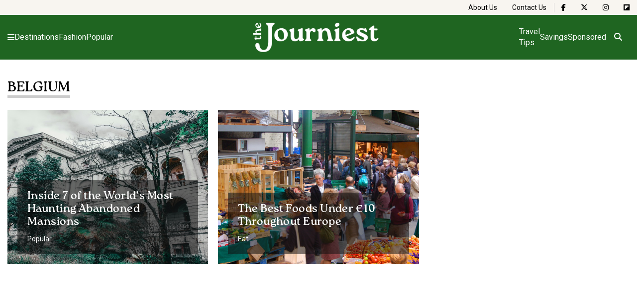

--- FILE ---
content_type: text/html; charset=UTF-8
request_url: https://www.journiest.com/tag/belgium
body_size: 10075
content:


<!doctype html>
<html lang="en-US">

<head>
    <meta charset="UTF-8">
    <meta name="viewport" content="width=device-width, initial-scale=1">

    <script
				type="text/javascript"
				src="https://app.termly.io/resource-blocker/a3895ce9-14d1-449e-ae8c-9cbfe3d90cb6">
			</script><meta name='robots' content='index, follow, max-image-preview:large, max-snippet:-1, max-video-preview:-1' />

	<!-- This site is optimized with the Yoast SEO plugin v23.1 - https://yoast.com/wordpress/plugins/seo/ -->
	<title>belgium Archives - journiest</title>
	<link rel="canonical" href="https://www.journiest.com/tag/belgium" />
	<meta property="og:locale" content="en_US" />
	<meta property="og:type" content="article" />
	<meta property="og:title" content="belgium Archives - journiest" />
	<meta property="og:url" content="https://www.journiest.com/tag/belgium" />
	<meta property="og:site_name" content="journiest" />
	<meta name="twitter:card" content="summary_large_image" />
	<script type="application/ld+json" class="yoast-schema-graph">{"@context":"https://schema.org","@graph":[{"@type":"CollectionPage","@id":"https://www.journiest.com/tag/belgium","url":"https://www.journiest.com/tag/belgium","name":"belgium Archives - journiest","isPartOf":{"@id":"https://www.journiest.com/#website"},"primaryImageOfPage":{"@id":"https://www.journiest.com/tag/belgium#primaryimage"},"image":{"@id":"https://www.journiest.com/tag/belgium#primaryimage"},"thumbnailUrl":"https://www.journiest.com/wp-content/uploads/2023/12/Haunting-Abandoned-1.jpg","breadcrumb":{"@id":"https://www.journiest.com/tag/belgium#breadcrumb"},"inLanguage":"en-US"},{"@type":"ImageObject","inLanguage":"en-US","@id":"https://www.journiest.com/tag/belgium#primaryimage","url":"https://www.journiest.com/wp-content/uploads/2023/12/Haunting-Abandoned-1.jpg","contentUrl":"https://www.journiest.com/wp-content/uploads/2023/12/Haunting-Abandoned-1.jpg","width":1265,"height":550,"caption":"Haunting Abandoned"},{"@type":"BreadcrumbList","@id":"https://www.journiest.com/tag/belgium#breadcrumb","itemListElement":[{"@type":"ListItem","position":1,"name":"Home","item":"https://www.journiest.com/"},{"@type":"ListItem","position":2,"name":"belgium"}]},{"@type":"WebSite","@id":"https://www.journiest.com/#website","url":"https://www.journiest.com/","name":"journiest","description":"","potentialAction":[{"@type":"SearchAction","target":{"@type":"EntryPoint","urlTemplate":"https://www.journiest.com/?s={search_term_string}"},"query-input":"required name=search_term_string"}],"inLanguage":"en-US"}]}</script>
	<!-- / Yoast SEO plugin. -->


<link rel='dns-prefetch' href='//www.journiest.com' />
<link rel='dns-prefetch' href='//kit.fontawesome.com' />
<link rel='dns-prefetch' href='//www.tiktok.com' />
<link rel='dns-prefetch' href='//www.instagram.com' />
<link rel='dns-prefetch' href='//www.googletagmanager.com' />
<link rel='dns-prefetch' href='//stats.wp.com' />
<link rel='dns-prefetch' href='//use.fontawesome.com' />
<link rel="alternate" type="application/rss+xml" title="journiest &raquo; Feed" href="https://www.journiest.com/feed" />
<link rel="alternate" type="application/rss+xml" title="journiest &raquo; Comments Feed" href="https://www.journiest.com/comments/feed" />
<link rel="alternate" type="application/rss+xml" title="journiest &raquo; belgium Tag Feed" href="https://www.journiest.com/tag/belgium/feed" />
<style id='wp-img-auto-sizes-contain-inline-css'>
img:is([sizes=auto i],[sizes^="auto," i]){contain-intrinsic-size:3000px 1500px}
/*# sourceURL=wp-img-auto-sizes-contain-inline-css */
</style>
<style id='wp-emoji-styles-inline-css'>

	img.wp-smiley, img.emoji {
		display: inline !important;
		border: none !important;
		box-shadow: none !important;
		height: 1em !important;
		width: 1em !important;
		margin: 0 0.07em !important;
		vertical-align: -0.1em !important;
		background: none !important;
		padding: 0 !important;
	}
/*# sourceURL=wp-emoji-styles-inline-css */
</style>
<link rel='stylesheet' id='wp-block-library-css' href='https://www.journiest.com/wp-includes/css/dist/block-library/style.min.css?ver=6.9' media='all' />
<style id='global-styles-inline-css'>
:root{--wp--preset--aspect-ratio--square: 1;--wp--preset--aspect-ratio--4-3: 4/3;--wp--preset--aspect-ratio--3-4: 3/4;--wp--preset--aspect-ratio--3-2: 3/2;--wp--preset--aspect-ratio--2-3: 2/3;--wp--preset--aspect-ratio--16-9: 16/9;--wp--preset--aspect-ratio--9-16: 9/16;--wp--preset--color--black: #000000;--wp--preset--color--cyan-bluish-gray: #abb8c3;--wp--preset--color--white: #ffffff;--wp--preset--color--pale-pink: #f78da7;--wp--preset--color--vivid-red: #cf2e2e;--wp--preset--color--luminous-vivid-orange: #ff6900;--wp--preset--color--luminous-vivid-amber: #fcb900;--wp--preset--color--light-green-cyan: #7bdcb5;--wp--preset--color--vivid-green-cyan: #00d084;--wp--preset--color--pale-cyan-blue: #8ed1fc;--wp--preset--color--vivid-cyan-blue: #0693e3;--wp--preset--color--vivid-purple: #9b51e0;--wp--preset--gradient--vivid-cyan-blue-to-vivid-purple: linear-gradient(135deg,rgb(6,147,227) 0%,rgb(155,81,224) 100%);--wp--preset--gradient--light-green-cyan-to-vivid-green-cyan: linear-gradient(135deg,rgb(122,220,180) 0%,rgb(0,208,130) 100%);--wp--preset--gradient--luminous-vivid-amber-to-luminous-vivid-orange: linear-gradient(135deg,rgb(252,185,0) 0%,rgb(255,105,0) 100%);--wp--preset--gradient--luminous-vivid-orange-to-vivid-red: linear-gradient(135deg,rgb(255,105,0) 0%,rgb(207,46,46) 100%);--wp--preset--gradient--very-light-gray-to-cyan-bluish-gray: linear-gradient(135deg,rgb(238,238,238) 0%,rgb(169,184,195) 100%);--wp--preset--gradient--cool-to-warm-spectrum: linear-gradient(135deg,rgb(74,234,220) 0%,rgb(151,120,209) 20%,rgb(207,42,186) 40%,rgb(238,44,130) 60%,rgb(251,105,98) 80%,rgb(254,248,76) 100%);--wp--preset--gradient--blush-light-purple: linear-gradient(135deg,rgb(255,206,236) 0%,rgb(152,150,240) 100%);--wp--preset--gradient--blush-bordeaux: linear-gradient(135deg,rgb(254,205,165) 0%,rgb(254,45,45) 50%,rgb(107,0,62) 100%);--wp--preset--gradient--luminous-dusk: linear-gradient(135deg,rgb(255,203,112) 0%,rgb(199,81,192) 50%,rgb(65,88,208) 100%);--wp--preset--gradient--pale-ocean: linear-gradient(135deg,rgb(255,245,203) 0%,rgb(182,227,212) 50%,rgb(51,167,181) 100%);--wp--preset--gradient--electric-grass: linear-gradient(135deg,rgb(202,248,128) 0%,rgb(113,206,126) 100%);--wp--preset--gradient--midnight: linear-gradient(135deg,rgb(2,3,129) 0%,rgb(40,116,252) 100%);--wp--preset--font-size--small: 13px;--wp--preset--font-size--medium: 20px;--wp--preset--font-size--large: 36px;--wp--preset--font-size--x-large: 42px;--wp--preset--spacing--20: 0.44rem;--wp--preset--spacing--30: 0.67rem;--wp--preset--spacing--40: 1rem;--wp--preset--spacing--50: 1.5rem;--wp--preset--spacing--60: 2.25rem;--wp--preset--spacing--70: 3.38rem;--wp--preset--spacing--80: 5.06rem;--wp--preset--shadow--natural: 6px 6px 9px rgba(0, 0, 0, 0.2);--wp--preset--shadow--deep: 12px 12px 50px rgba(0, 0, 0, 0.4);--wp--preset--shadow--sharp: 6px 6px 0px rgba(0, 0, 0, 0.2);--wp--preset--shadow--outlined: 6px 6px 0px -3px rgb(255, 255, 255), 6px 6px rgb(0, 0, 0);--wp--preset--shadow--crisp: 6px 6px 0px rgb(0, 0, 0);}:where(.is-layout-flex){gap: 0.5em;}:where(.is-layout-grid){gap: 0.5em;}body .is-layout-flex{display: flex;}.is-layout-flex{flex-wrap: wrap;align-items: center;}.is-layout-flex > :is(*, div){margin: 0;}body .is-layout-grid{display: grid;}.is-layout-grid > :is(*, div){margin: 0;}:where(.wp-block-columns.is-layout-flex){gap: 2em;}:where(.wp-block-columns.is-layout-grid){gap: 2em;}:where(.wp-block-post-template.is-layout-flex){gap: 1.25em;}:where(.wp-block-post-template.is-layout-grid){gap: 1.25em;}.has-black-color{color: var(--wp--preset--color--black) !important;}.has-cyan-bluish-gray-color{color: var(--wp--preset--color--cyan-bluish-gray) !important;}.has-white-color{color: var(--wp--preset--color--white) !important;}.has-pale-pink-color{color: var(--wp--preset--color--pale-pink) !important;}.has-vivid-red-color{color: var(--wp--preset--color--vivid-red) !important;}.has-luminous-vivid-orange-color{color: var(--wp--preset--color--luminous-vivid-orange) !important;}.has-luminous-vivid-amber-color{color: var(--wp--preset--color--luminous-vivid-amber) !important;}.has-light-green-cyan-color{color: var(--wp--preset--color--light-green-cyan) !important;}.has-vivid-green-cyan-color{color: var(--wp--preset--color--vivid-green-cyan) !important;}.has-pale-cyan-blue-color{color: var(--wp--preset--color--pale-cyan-blue) !important;}.has-vivid-cyan-blue-color{color: var(--wp--preset--color--vivid-cyan-blue) !important;}.has-vivid-purple-color{color: var(--wp--preset--color--vivid-purple) !important;}.has-black-background-color{background-color: var(--wp--preset--color--black) !important;}.has-cyan-bluish-gray-background-color{background-color: var(--wp--preset--color--cyan-bluish-gray) !important;}.has-white-background-color{background-color: var(--wp--preset--color--white) !important;}.has-pale-pink-background-color{background-color: var(--wp--preset--color--pale-pink) !important;}.has-vivid-red-background-color{background-color: var(--wp--preset--color--vivid-red) !important;}.has-luminous-vivid-orange-background-color{background-color: var(--wp--preset--color--luminous-vivid-orange) !important;}.has-luminous-vivid-amber-background-color{background-color: var(--wp--preset--color--luminous-vivid-amber) !important;}.has-light-green-cyan-background-color{background-color: var(--wp--preset--color--light-green-cyan) !important;}.has-vivid-green-cyan-background-color{background-color: var(--wp--preset--color--vivid-green-cyan) !important;}.has-pale-cyan-blue-background-color{background-color: var(--wp--preset--color--pale-cyan-blue) !important;}.has-vivid-cyan-blue-background-color{background-color: var(--wp--preset--color--vivid-cyan-blue) !important;}.has-vivid-purple-background-color{background-color: var(--wp--preset--color--vivid-purple) !important;}.has-black-border-color{border-color: var(--wp--preset--color--black) !important;}.has-cyan-bluish-gray-border-color{border-color: var(--wp--preset--color--cyan-bluish-gray) !important;}.has-white-border-color{border-color: var(--wp--preset--color--white) !important;}.has-pale-pink-border-color{border-color: var(--wp--preset--color--pale-pink) !important;}.has-vivid-red-border-color{border-color: var(--wp--preset--color--vivid-red) !important;}.has-luminous-vivid-orange-border-color{border-color: var(--wp--preset--color--luminous-vivid-orange) !important;}.has-luminous-vivid-amber-border-color{border-color: var(--wp--preset--color--luminous-vivid-amber) !important;}.has-light-green-cyan-border-color{border-color: var(--wp--preset--color--light-green-cyan) !important;}.has-vivid-green-cyan-border-color{border-color: var(--wp--preset--color--vivid-green-cyan) !important;}.has-pale-cyan-blue-border-color{border-color: var(--wp--preset--color--pale-cyan-blue) !important;}.has-vivid-cyan-blue-border-color{border-color: var(--wp--preset--color--vivid-cyan-blue) !important;}.has-vivid-purple-border-color{border-color: var(--wp--preset--color--vivid-purple) !important;}.has-vivid-cyan-blue-to-vivid-purple-gradient-background{background: var(--wp--preset--gradient--vivid-cyan-blue-to-vivid-purple) !important;}.has-light-green-cyan-to-vivid-green-cyan-gradient-background{background: var(--wp--preset--gradient--light-green-cyan-to-vivid-green-cyan) !important;}.has-luminous-vivid-amber-to-luminous-vivid-orange-gradient-background{background: var(--wp--preset--gradient--luminous-vivid-amber-to-luminous-vivid-orange) !important;}.has-luminous-vivid-orange-to-vivid-red-gradient-background{background: var(--wp--preset--gradient--luminous-vivid-orange-to-vivid-red) !important;}.has-very-light-gray-to-cyan-bluish-gray-gradient-background{background: var(--wp--preset--gradient--very-light-gray-to-cyan-bluish-gray) !important;}.has-cool-to-warm-spectrum-gradient-background{background: var(--wp--preset--gradient--cool-to-warm-spectrum) !important;}.has-blush-light-purple-gradient-background{background: var(--wp--preset--gradient--blush-light-purple) !important;}.has-blush-bordeaux-gradient-background{background: var(--wp--preset--gradient--blush-bordeaux) !important;}.has-luminous-dusk-gradient-background{background: var(--wp--preset--gradient--luminous-dusk) !important;}.has-pale-ocean-gradient-background{background: var(--wp--preset--gradient--pale-ocean) !important;}.has-electric-grass-gradient-background{background: var(--wp--preset--gradient--electric-grass) !important;}.has-midnight-gradient-background{background: var(--wp--preset--gradient--midnight) !important;}.has-small-font-size{font-size: var(--wp--preset--font-size--small) !important;}.has-medium-font-size{font-size: var(--wp--preset--font-size--medium) !important;}.has-large-font-size{font-size: var(--wp--preset--font-size--large) !important;}.has-x-large-font-size{font-size: var(--wp--preset--font-size--x-large) !important;}
/*# sourceURL=global-styles-inline-css */
</style>

<style id='classic-theme-styles-inline-css'>
/*! This file is auto-generated */
.wp-block-button__link{color:#fff;background-color:#32373c;border-radius:9999px;box-shadow:none;text-decoration:none;padding:calc(.667em + 2px) calc(1.333em + 2px);font-size:1.125em}.wp-block-file__button{background:#32373c;color:#fff;text-decoration:none}
/*# sourceURL=/wp-includes/css/classic-themes.min.css */
</style>
<link rel='stylesheet' id='journiest-style-css' href='https://www.journiest.com/wp-content/themes/journiest/css/style.css?ver=1770149276' media='all' />
<link rel='stylesheet' id='font-awesome-official-css' href='https://use.fontawesome.com/releases/v6.6.0/css/all.css' media='all' integrity="sha384-h/hnnw1Bi4nbpD6kE7nYfCXzovi622sY5WBxww8ARKwpdLj5kUWjRuyiXaD1U2JT" crossorigin="anonymous" />
<link rel='stylesheet' id='font-awesome-official-v4shim-css' href='https://use.fontawesome.com/releases/v6.6.0/css/v4-shims.css' media='all' integrity="sha384-Heamg4F/EELwbmnBJapxaWTkcdX/DCrJpYgSshI5BkI7xghn3RvDcpG+1xUJt/7K" crossorigin="anonymous" />

<!-- Google tag (gtag.js) snippet added by Site Kit -->
<!-- Google Analytics snippet added by Site Kit -->
<script src="https://www.googletagmanager.com/gtag/js?id=GT-T5JCZ6C" id="google_gtagjs-js" async></script>
<script id="google_gtagjs-js-after">
window.dataLayer = window.dataLayer || [];function gtag(){dataLayer.push(arguments);}
gtag("set","linker",{"domains":["www.journiest.com"]});
gtag("js", new Date());
gtag("set", "developer_id.dZTNiMT", true);
gtag("config", "GT-T5JCZ6C");
//# sourceURL=google_gtagjs-js-after
</script>
<link rel="https://api.w.org/" href="https://www.journiest.com/wp-json/" /><link rel="alternate" title="JSON" type="application/json" href="https://www.journiest.com/wp-json/wp/v2/tags/777" /><link rel="EditURI" type="application/rsd+xml" title="RSD" href="https://www.journiest.com/xmlrpc.php?rsd" />
<meta name="generator" content="WordPress 6.9" />
<meta name="generator" content="Site Kit by Google 1.171.0" />		<script type="text/javascript">
				(function(c,l,a,r,i,t,y){
					c[a]=c[a]||function(){(c[a].q=c[a].q||[]).push(arguments)};t=l.createElement(r);t.async=1;
					t.src="https://www.clarity.ms/tag/"+i+"?ref=wordpress";y=l.getElementsByTagName(r)[0];y.parentNode.insertBefore(t,y);
				})(window, document, "clarity", "script", "ok3beok50p");
		</script>
			<style>img#wpstats{display:none}</style>
		<meta name="generator" content="Elementor 3.23.4; features: e_optimized_css_loading, e_font_icon_svg, additional_custom_breakpoints, e_optimized_control_loading, e_lazyload, e_element_cache; settings: css_print_method-external, google_font-enabled, font_display-swap">
			<style>
				.e-con.e-parent:nth-of-type(n+4):not(.e-lazyloaded):not(.e-no-lazyload),
				.e-con.e-parent:nth-of-type(n+4):not(.e-lazyloaded):not(.e-no-lazyload) * {
					background-image: none !important;
				}
				@media screen and (max-height: 1024px) {
					.e-con.e-parent:nth-of-type(n+3):not(.e-lazyloaded):not(.e-no-lazyload),
					.e-con.e-parent:nth-of-type(n+3):not(.e-lazyloaded):not(.e-no-lazyload) * {
						background-image: none !important;
					}
				}
				@media screen and (max-height: 640px) {
					.e-con.e-parent:nth-of-type(n+2):not(.e-lazyloaded):not(.e-no-lazyload),
					.e-con.e-parent:nth-of-type(n+2):not(.e-lazyloaded):not(.e-no-lazyload) * {
						background-image: none !important;
					}
				}
			</style>
			<link rel="icon" href="https://www.journiest.com/wp-content/uploads/2024/09/cropped-cropped-journiest-logo-02-32x32.png" sizes="32x32" />
<link rel="icon" href="https://www.journiest.com/wp-content/uploads/2024/09/cropped-cropped-journiest-logo-02-192x192.png" sizes="192x192" />
<link rel="apple-touch-icon" href="https://www.journiest.com/wp-content/uploads/2024/09/cropped-cropped-journiest-logo-02-180x180.png" />
<meta name="msapplication-TileImage" content="https://www.journiest.com/wp-content/uploads/2024/09/cropped-cropped-journiest-logo-02-270x270.png" />
		<style id="wp-custom-css">
			/*====================================================== 
Journiest Hero + Title — Aligned with Body Content
===================================================== */

.single-post-container
	{
		max-width:840px;
	}

/* Hero Container */
.single-post__hero {
	position: relative;
	width: 100%;
	height: auto;
	margin: 0 auto;
	background: none !important;
	/*new*/
	display: flex;
	flex-direction: column;
	align-items: center;        
}

/* Title Block */
.single-post__hero-wrapper {
	text-align: left;
	width: 100%;
	max-width: var(--max-width, 840px);
	padding-left: 150px;
	padding-right: 150px;
	background: none;
	margin: 0 auto;
	box-sizing: border-box;
}

/* Title */
.single-post__hero-wrapper > .post__title {
	font-size: 34px;
	line-height: 1.2;
	font-weight: 700;
	color: #242424;
	text-shadow: none !important;
	background: none !important;
	margin: 20px 0 10px 0;
}

/* Hero Image */
.single-post__image {
	display: block;
	position: relative;
	max-width: var(--max-width, 1170px);
	width: 100%;
	height: auto;
	max-height: 580px;
	object-fit: cover;
	object-position: center;
	border-radius: 8px;
	margin: 10px auto 30px auto;
	padding-left: 150px;
	padding-right: 150px;
	box-sizing: border-box;
}

/* Full-Width Layout Fix */
.single-post__wrapper.full-width-content {
	display: block;
	grid-template-columns: 1fr !important;
	margin: 0 auto;
	max-width: var(--max-width, 1170px);
	padding-left: 150px;
	padding-right: 150px;
	text-align: left;
	box-sizing: border-box;
}

/* In-text Image size */
.single-post__content .wp-block-image img {
  max-width: 100%;
}

/*======================================================
Responsive Adjustments
======================================================*/

/* Tablet */
@media screen and (max-width: 1024px) {
	.single-post__hero-wrapper,
	.single-post__image,
	.single-post__wrapper.full-width-content {
		padding-left: 60px;
		padding-right: 60px;
	}

	.single-post__hero-wrapper > .post__title {
		font-size: 30px;
		line-height: 1.3;
	}

	.single-post__image {
		max-height: 450px;
	}
	
	.single-post__author-name {
		font-size: 15px;
	}
	
}

/* Mobile */
@media screen and (max-width: 768px) {
	.single-post__hero {
		display: flex;
		flex-direction: column;
	}

	.single-post__hero-wrapper,
	.single-post__image,
	.single-post__wrapper.full-width-content {
		padding-left: 20px !important;
		padding-right: 20px !important;
	}

	.single-post__hero-wrapper > .post__title {
		font-size: 26px;
		line-height: 1.3;
		margin-bottom: 14px;
	}

	.single-post__image {
		max-height: 300px;
		border-radius: 0;
		margin: 10px 0 20px 0;
		order: -1; /* Image above title */
	}
	
	.single-post__author-name {
		font-size: 14px;
	}
	
	.single-post__content 
	.wp-block-	image img {
  	max-width: 100%;
	}
	
	.single-post__wrapper, 
 	.single-fashion 
	.single-post__wrapper {
		padding: 15px 20px 40px 20px;
	}
	
}

/*======================================================
All Other Edits
======================================================*/

.single-post__author-name {
	font-size: 16px;
}

		</style>
		<style id="wpforms-css-vars-root">
				:root {
					--wpforms-field-border-radius: 3px;
--wpforms-field-border-style: solid;
--wpforms-field-border-size: 1px;
--wpforms-field-background-color: #ffffff;
--wpforms-field-border-color: rgba( 0, 0, 0, 0.25 );
--wpforms-field-border-color-spare: rgba( 0, 0, 0, 0.25 );
--wpforms-field-text-color: rgba( 0, 0, 0, 0.7 );
--wpforms-field-menu-color: #ffffff;
--wpforms-label-color: rgba( 0, 0, 0, 0.85 );
--wpforms-label-sublabel-color: rgba( 0, 0, 0, 0.55 );
--wpforms-label-error-color: #d63637;
--wpforms-button-border-radius: 3px;
--wpforms-button-border-style: none;
--wpforms-button-border-size: 1px;
--wpforms-button-background-color: #066aab;
--wpforms-button-border-color: #066aab;
--wpforms-button-text-color: #ffffff;
--wpforms-page-break-color: #066aab;
--wpforms-background-image: none;
--wpforms-background-position: center center;
--wpforms-background-repeat: no-repeat;
--wpforms-background-size: cover;
--wpforms-background-width: 100px;
--wpforms-background-height: 100px;
--wpforms-background-color: rgba( 0, 0, 0, 0 );
--wpforms-background-url: none;
--wpforms-container-padding: 0px;
--wpforms-container-border-style: none;
--wpforms-container-border-width: 1px;
--wpforms-container-border-color: #000000;
--wpforms-container-border-radius: 3px;
--wpforms-field-size-input-height: 43px;
--wpforms-field-size-input-spacing: 15px;
--wpforms-field-size-font-size: 16px;
--wpforms-field-size-line-height: 19px;
--wpforms-field-size-padding-h: 14px;
--wpforms-field-size-checkbox-size: 16px;
--wpforms-field-size-sublabel-spacing: 5px;
--wpforms-field-size-icon-size: 1;
--wpforms-label-size-font-size: 16px;
--wpforms-label-size-line-height: 19px;
--wpforms-label-size-sublabel-font-size: 14px;
--wpforms-label-size-sublabel-line-height: 17px;
--wpforms-button-size-font-size: 17px;
--wpforms-button-size-height: 41px;
--wpforms-button-size-padding-h: 15px;
--wpforms-button-size-margin-top: 10px;
--wpforms-container-shadow-size-box-shadow: none;

				}
			</style></head>

<body>



<header class="header">


    
        <nav class="header__bar">
            <ul class="header__bar-list">

                
                    
                        <li class="header__bar-item">
                            <a href="https://www.journiest.com/about-us" class="header__bar-link">
                                About Us                            </a>
                        </li>

                    
                
                    
                        <li class="header__bar-item">
                            <a href="https://www.journiest.com/contact-us" class="header__bar-link">
                                Contact Us                            </a>
                        </li>

                    
                
                    
                        <li class="header__bar-item header__bar-item--social header__bar-divider">
                            <a class="header__bar-link"
                               href="https://www.facebook.com/journiest"
                               aria-label="The Journiest on Facebook"
                            >
                                <i class="fa-brands fa-facebook-f"></i>
                            </a>
                        </li>

                        
                    
                
                    
                        <li class="header__bar-item header__bar-item--social ">
                            <a class="header__bar-link"
                               href="https://x.com/journiest"
                               aria-label="The Journiest on X"
                            >
                                <i class="fa-brands fa-x-twitter"></i>
                            </a>
                        </li>

                        
                    
                
                    
                        <li class="header__bar-item header__bar-item--social ">
                            <a class="header__bar-link"
                               href="https://www.instagram.com/thejourniest"
                               aria-label="The Journiest on Instagram"
                            >
                                <i class="fa-brands fa-instagram"></i>
                            </a>
                        </li>

                        
                    
                
                    
                        <li class="header__bar-item header__bar-item--social ">
                            <a class="header__bar-link"
                               href="https://flipboard.com/@Journiest"
                               aria-label="The Journiest on Flipboard"
                            >
                                <i class="fa-brands fa-flipboard"></i>
                            </a>
                        </li>

                        
                    
                
            </ul>
        </nav>

    
    <nav class="header__container">

        <button type="button" class="header__menu-button" aria-label="Open menu">
            <i class="fa fa-bars"></i>
        </button>

        
        
            <ul class="header__menu left">

                                    <li class="header__menu-item">
                        <a href="https://www.journiest.com/destinations" class="header__menu-link">
                            Destinations                        </a>
                    </li>
                                    <li class="header__menu-item">
                        <a href="https://www.journiest.com/fashion" class="header__menu-link">
                            Fashion                        </a>
                    </li>
                                    <li class="header__menu-item">
                        <a href="https://www.journiest.com/popular" class="header__menu-link">
                            Popular                        </a>
                    </li>
                
            </ul>

        
        <a href="https://www.journiest.com/" class="header__logo" aria-label="Homepage">
            <img src="https://www.journiest.com/wp-content/themes/journiest/img/logo.png" alt="The Journiest">
        </a>

                    <ul class="header__menu right">

                                    <li class="header__menu-item">
                        <a href="https://www.journiest.com/travel-tips" class="header__menu-link">
                            Travel Tips                        </a>
                    </li>
                                    <li class="header__menu-item">
                        <a href="https://www.journiest.com/savings" class="header__menu-link">
                            Savings                        </a>
                    </li>
                                    <li class="header__menu-item">
                        <a href="https://www.journiest.com/sponsored" class="header__menu-link">
                            Sponsored                        </a>
                    </li>
                
            </ul>
        
        <form class="header__search" action="/search" method="get">
    <input type="text" id="header-search-input" class="header__search-input button-font"
           id="header-search"
           name="search"
           placeholder="Search"
    >

    <button id="header-search-button" type="button" class="header__search-submit" aria-label="Open search">
        <i class="fa-solid fa-magnifying-glass"></i>
    </button>
</form>
    </nav>

    	<nav class="menu">
			
		<ul class="menu__list">
					
		    		    	<li class="menu__item">
		    		<a href="https://www.journiest.com/" class="menu__item-link">
		    			Home		    		</a>
		    	</li>
		    		    	<li class="menu__item">
		    		<a href="https://www.journiest.com/travel-tips" class="menu__item-link">
		    			Travel Tips		    		</a>
		    	</li>
		    		    	<li class="menu__item">
		    		<a href="https://www.journiest.com/drink" class="menu__item-link">
		    			Drink		    		</a>
		    	</li>
		    		    	<li class="menu__item">
		    		<a href="https://www.journiest.com/fashion" class="menu__item-link">
		    			Fashion		    		</a>
		    	</li>
		    		    	<li class="menu__item">
		    		<a href="https://www.journiest.com/explore" class="menu__item-link">
		    			Explore		    		</a>
		    	</li>
		    		    	<li class="menu__item">
		    		<a href="https://www.journiest.com/savings" class="menu__item-link">
		    			Savings		    		</a>
		    	</li>
		    		    	<li class="menu__item">
		    		<a href="https://www.journiest.com/shop" class="menu__item-link">
		    			Shop		    		</a>
		    	</li>
		    		    	<li class="menu__item">
		    		<a href="https://www.journiest.com/sponsored" class="menu__item-link">
		    			Sponsored		    		</a>
		    	</li>
		    		    	<li class="menu__item">
		    		<a href="https://www.journiest.com/tips" class="menu__item-link">
		    			Tips		    		</a>
		    	</li>
		    		    	<li class="menu__item">
		    		<a href="https://www.journiest.com/travel" class="menu__item-link">
		    			Travel		    		</a>
		    	</li>
		    		    	<li class="menu__item">
		    		<a href="https://www.journiest.com/world-of-wonders" class="menu__item-link">
		    			World of Wonders		    		</a>
		    	</li>
		    
		</ul>

    	<button class="menu__overlay" aria-label="Close menu"></button>
    </nav>
</header>
        <section class="category-posts">        
        
                <div class="container">

        			        	        	<div class="category-posts__navigation">
        	        	    <h2 class="category-posts__title">belgium</h2>
        	        	</div>
        			
                    <div class="category-posts__wrapper">

                        <div class='category-posts__3-2'>
<article class="post">

    <div class="post__content">
    
        <h3 class="post__title">
            <a class="post__link" href="https://www.journiest.com/10-chillingly-gorgeous-abandoned-mansions-2639843614">
                Inside 7 of the World&#8217;s Most Haunting Abandoned Mansions            </a>
        </h3>

                    <p class="post__category">
                <a class="post__category-link" href="https://www.journiest.com/popular">
                    Popular                </a>
            </p>
        
    </div>

    <img class="post__bg-image" src="https://www.journiest.com/wp-content/uploads/2023/12/Haunting-Abandoned-1.jpg" alt="Inside 7 of the World&#8217;s Most Haunting Abandoned Mansions">
</article>
<article class="post">

    <div class="post__content">
    
        <h3 class="post__title">
            <a class="post__link" href="https://www.journiest.com/under-10-euro-foods-2626122594">
                The Best Foods Under €10 Throughout Europe            </a>
        </h3>

                    <p class="post__category">
                <a class="post__category-link" href="https://www.journiest.com/eat">
                    Eat                </a>
            </p>
        
    </div>

    <img class="post__bg-image" src="https://www.journiest.com/wp-content/uploads/2019/01/origin-10.jpg" alt="Inside 7 of the World&#8217;s Most Haunting Abandoned Mansions">
</article></div>
                    </div>
                    
                </div>
        </section>

<footer class="footer">
	<div class="footer__container">

		<div class="footer__info">
			<img class="footer__logo" 
				src="https://www.journiest.com/wp-content/themes/journiest/img/logo-footer.png" 
				alt="The Journiest"
			>

			<p class="footer__copyright">
				<span>Copyright © 2026</span>
				<span>All rights reserved</span>
			</p>
		</div>

		
		<nav class="footer__nav">
			<ul class="footer__nav-list">
				
									<li class="footer__nav-item">
						<a href="https://www.journiest.com/about-us" class="footer__nav-link">
							About Us						</a>
					</li>
									<li class="footer__nav-item">
						<a href="https://www.journiest.com/contact-us" class="footer__nav-link">
							Contact						</a>
					</li>
				
			</ul>
		</nav>

		
	</div>
</footer>

<script type="speculationrules">
{"prefetch":[{"source":"document","where":{"and":[{"href_matches":"/*"},{"not":{"href_matches":["/wp-*.php","/wp-admin/*","/wp-content/uploads/*","/wp-content/*","/wp-content/plugins/*","/wp-content/themes/journiest/*","/*\\?(.+)"]}},{"not":{"selector_matches":"a[rel~=\"nofollow\"]"}},{"not":{"selector_matches":".no-prefetch, .no-prefetch a"}}]},"eagerness":"conservative"}]}
</script>
			<script type='text/javascript'>
				const lazyloadRunObserver = () => {
					const lazyloadBackgrounds = document.querySelectorAll( `.e-con.e-parent:not(.e-lazyloaded)` );
					const lazyloadBackgroundObserver = new IntersectionObserver( ( entries ) => {
						entries.forEach( ( entry ) => {
							if ( entry.isIntersecting ) {
								let lazyloadBackground = entry.target;
								if( lazyloadBackground ) {
									lazyloadBackground.classList.add( 'e-lazyloaded' );
								}
								lazyloadBackgroundObserver.unobserve( entry.target );
							}
						});
					}, { rootMargin: '200px 0px 200px 0px' } );
					lazyloadBackgrounds.forEach( ( lazyloadBackground ) => {
						lazyloadBackgroundObserver.observe( lazyloadBackground );
					} );
				};
				const events = [
					'DOMContentLoaded',
					'elementor/lazyload/observe',
				];
				events.forEach( ( event ) => {
					document.addEventListener( event, lazyloadRunObserver );
				} );
			</script>
			<script src="https://www.journiest.com/wp-content/themes/journiest/js/menu.js?ver=1.0.12" id="journiest-menu-js"></script>
<script src="https://www.journiest.com/wp-content/themes/journiest/js/header-search.js?ver=1.0.12" id="journiest-search-js"></script>
<script src="https://www.journiest.com/wp-content/themes/journiest/js/keep-reading.js?ver=1770149276" id="journiest-keep-reading-js"></script>
<script src="https://www.journiest.com/wp-content/themes/journiest/js/share-post.js?ver=1770149276" id="journiest-share-post-js"></script>
<script src="https://kit.fontawesome.com/b97d5e1a71.js?ver=1.0.12" id="font-awesome-js"></script>
<script src="https://www.tiktok.com/embed.js" id="tiktok-embed-js"></script>
<script src="http://www.instagram.com/embed.js" id="instagram-embed-js"></script>
<script id="jetpack-stats-js-before">
_stq = window._stq || [];
_stq.push([ "view", JSON.parse("{\"v\":\"ext\",\"blog\":\"237164451\",\"post\":\"0\",\"tz\":\"0\",\"srv\":\"www.journiest.com\",\"j\":\"1:14.4.1\"}") ]);
_stq.push([ "clickTrackerInit", "237164451", "0" ]);
//# sourceURL=jetpack-stats-js-before
</script>
<script src="https://stats.wp.com/e-202606.js" id="jetpack-stats-js" defer data-wp-strategy="defer"></script>
<script id="wp-emoji-settings" type="application/json">
{"baseUrl":"https://s.w.org/images/core/emoji/17.0.2/72x72/","ext":".png","svgUrl":"https://s.w.org/images/core/emoji/17.0.2/svg/","svgExt":".svg","source":{"concatemoji":"https://www.journiest.com/wp-includes/js/wp-emoji-release.min.js?ver=6.9"}}
</script>
<script type="module">
/*! This file is auto-generated */
const a=JSON.parse(document.getElementById("wp-emoji-settings").textContent),o=(window._wpemojiSettings=a,"wpEmojiSettingsSupports"),s=["flag","emoji"];function i(e){try{var t={supportTests:e,timestamp:(new Date).valueOf()};sessionStorage.setItem(o,JSON.stringify(t))}catch(e){}}function c(e,t,n){e.clearRect(0,0,e.canvas.width,e.canvas.height),e.fillText(t,0,0);t=new Uint32Array(e.getImageData(0,0,e.canvas.width,e.canvas.height).data);e.clearRect(0,0,e.canvas.width,e.canvas.height),e.fillText(n,0,0);const a=new Uint32Array(e.getImageData(0,0,e.canvas.width,e.canvas.height).data);return t.every((e,t)=>e===a[t])}function p(e,t){e.clearRect(0,0,e.canvas.width,e.canvas.height),e.fillText(t,0,0);var n=e.getImageData(16,16,1,1);for(let e=0;e<n.data.length;e++)if(0!==n.data[e])return!1;return!0}function u(e,t,n,a){switch(t){case"flag":return n(e,"\ud83c\udff3\ufe0f\u200d\u26a7\ufe0f","\ud83c\udff3\ufe0f\u200b\u26a7\ufe0f")?!1:!n(e,"\ud83c\udde8\ud83c\uddf6","\ud83c\udde8\u200b\ud83c\uddf6")&&!n(e,"\ud83c\udff4\udb40\udc67\udb40\udc62\udb40\udc65\udb40\udc6e\udb40\udc67\udb40\udc7f","\ud83c\udff4\u200b\udb40\udc67\u200b\udb40\udc62\u200b\udb40\udc65\u200b\udb40\udc6e\u200b\udb40\udc67\u200b\udb40\udc7f");case"emoji":return!a(e,"\ud83e\u1fac8")}return!1}function f(e,t,n,a){let r;const o=(r="undefined"!=typeof WorkerGlobalScope&&self instanceof WorkerGlobalScope?new OffscreenCanvas(300,150):document.createElement("canvas")).getContext("2d",{willReadFrequently:!0}),s=(o.textBaseline="top",o.font="600 32px Arial",{});return e.forEach(e=>{s[e]=t(o,e,n,a)}),s}function r(e){var t=document.createElement("script");t.src=e,t.defer=!0,document.head.appendChild(t)}a.supports={everything:!0,everythingExceptFlag:!0},new Promise(t=>{let n=function(){try{var e=JSON.parse(sessionStorage.getItem(o));if("object"==typeof e&&"number"==typeof e.timestamp&&(new Date).valueOf()<e.timestamp+604800&&"object"==typeof e.supportTests)return e.supportTests}catch(e){}return null}();if(!n){if("undefined"!=typeof Worker&&"undefined"!=typeof OffscreenCanvas&&"undefined"!=typeof URL&&URL.createObjectURL&&"undefined"!=typeof Blob)try{var e="postMessage("+f.toString()+"("+[JSON.stringify(s),u.toString(),c.toString(),p.toString()].join(",")+"));",a=new Blob([e],{type:"text/javascript"});const r=new Worker(URL.createObjectURL(a),{name:"wpTestEmojiSupports"});return void(r.onmessage=e=>{i(n=e.data),r.terminate(),t(n)})}catch(e){}i(n=f(s,u,c,p))}t(n)}).then(e=>{for(const n in e)a.supports[n]=e[n],a.supports.everything=a.supports.everything&&a.supports[n],"flag"!==n&&(a.supports.everythingExceptFlag=a.supports.everythingExceptFlag&&a.supports[n]);var t;a.supports.everythingExceptFlag=a.supports.everythingExceptFlag&&!a.supports.flag,a.supports.everything||((t=a.source||{}).concatemoji?r(t.concatemoji):t.wpemoji&&t.twemoji&&(r(t.twemoji),r(t.wpemoji)))});
//# sourceURL=https://www.journiest.com/wp-includes/js/wp-emoji-loader.min.js
</script>
</body>

</html>

--- FILE ---
content_type: text/css
request_url: https://www.journiest.com/wp-content/themes/journiest/css/blocks/header.css?v=1.0.1
body_size: 3522
content:
.header__bar {
    background-color: var(--color-cream);
}

.header__bar-list {
    display: flex;
    align-items: center;
    justify-content: flex-end;

    width: 100%;
    max-width: var(--max-width);
    margin-inline: auto;
    padding-inline: 15px;
}

.header__bar-link {
    display: block;
    padding: 7px 15px;

    color: var(--color-text);
    font-family: var(--primary-font);
    font-size: 14px;
    line-height: 16px;
    font-weight: 400;
}

.header__bar-divider {
    position: relative;
}

.header__bar-divider::before {
    content: "";
    position: absolute;
    top: 6px;
    left: 0px;
    width: 1px;
    height: 19px;
    background-color: #CCCCCC;
}

.header {
    width: 100%;
    background-color: var(--color-green);

    position: sticky;
    left: 0;
    top: 0;
    z-index: 3;
}

body:has(#wpadminbar) .header {
    top: 32px;
}

.header--white {
    background-color: var(--color-white);
    box-shadow: 0px 0px 5px 0px rgba(0, 0, 0, 0.25);
}

.header__container {
    display: flex;
    align-items: center;
    justify-content: center;

	width: 100%;
    max-width: 1415px;
    padding: 15px;
    margin-inline: auto;
}

.alternative-header .header__container {
    justify-content: flex-start;
}

.header__menu-button {
    width: 20px;
    height: 20px;

    color: var(--color-white);
    font-size: 16px;
    font-weight: 400;
    line-height: 22px;

    transition: color .3s ease;
}

.header__menu-button:hover,
.header__menu-button:focus {
    color: var(--color-olive-green);
}

.header__menu {
    display: flex;
    align-items: center;
    column-gap: 40px;
}

.alternative-header .header__menu {
    padding-right: 20px;
}

.header__menu.left {
    margin-inline: 15px auto;
}

.header__menu.right {
    margin-inline: auto 15px;
}

.header--white .header__menu-link,
.header--white .header__menu-button,
.header--white .header__search {
    color: var(--color-text);
}


.header__search {
    display: flex;
    align-items: center;

    max-width: 200px;
    height: 30px;
    border: 1px solid transparent;
    border-radius: 13px;
}

.header__search.show {
    width: 100%;
    border-color: #fff;
}

.header__search:not(.show) > .header__search-input {
    display: none;
}

.header__search-input {
    max-width: 310px;
    width: 100%;
    height: 100%;
    padding-left: 17px;
    background-color: transparent;

    color: #fff;
    font-size: 0.8rem;
}

.header__search-input::placeholder {
    color: #fff;
}

.header__search-submit {
    min-width: 45px;
    height: 100%;

    color: #fff;
    font-size: 16px;
    text-align: center;
}


.header__menu-link {
    color: var(--color-white);
    font-family: var(--primary-font);
    font-size: 16px;
    line-height: 22px;
    font-weight: 400;

    padding-block: 20px;

    transition: color .3s linear;
}

.header__menu-link:hover, .header__menu-link:focus {
    color: var(--color-olive-green);
}

.alternative-header .header__menu-link {
    font-size: 20px;
    font-weight: 500;
    text-transform: uppercase;
}

.header__logo {
    height: 60px;
}

.header__logo > img {
    width: 100%;
    height: 100%;
    object-fit: contain;
}

.alternative-header .header__logo {
    margin-inline: 15px 40px;
}


@media screen and (max-width: 991px) {

    .header__logo {
        height: 30px;
    }

    .header__container {
        justify-content: space-between;
    }

    .header__menu {
        display: none;
    }

    .header__bar-item:not(.header__bar-item--social) {
        display: none;
    }
}

--- FILE ---
content_type: text/css
request_url: https://www.journiest.com/wp-content/themes/journiest/css/blocks/footer.css
body_size: 1549
content:
.footer {
    padding-top: 45px;
    background-color: var(--color-white);
}

.footer__container {
    display: flex;
    align-items: center;
    justify-content: space-between;

    width: 100%;
    max-width: var(--max-width);
    margin-inline: auto;
    padding: 45px 15px;

    border-top: 1px solid #ccc;
}

.footer__info {
    display: flex;
}

.footer__logo {
    max-width: 237px;
    object-fit: contain;
}

.footer__copyright {
    margin-left: 30px;
    padding-left: 30px;
    border-left: 1px solid #ccc;

    color: var(--color-text);
    font-family: var(--primary-font);
    font-size: 14px;
    line-height: 26px;
    font-weight: 300;
}

.footer__copyright > span {
    display: block;
}

.footer__nav-list {
    display: flex;
    column-gap: 20px;
}

.footer__nav-link {
    color: var(--color-text);
    font-family: var(--primary-font);
    font-size: 14px;
    font-weight: 400;
    line-height: 16px;
}

@media screen and (max-width: 991px) {
    .footer__container, .footer__nav-list, .footer__info {
        flex-direction: column;
        justify-content: center;
    }

    .footer__container {
        width: calc(100% - 30px);
    }
    
    .footer__copyright {
        display: flex;
        column-gap: 1rem;

        margin: 20px 0px 15px;
        padding: 0;
        border: none;
        text-align: center;
    }

    .footer__nav-list {
        row-gap: 15px;
    }

    .footer__nav-item {
        text-align: center;
    }
}

--- FILE ---
content_type: text/css
request_url: https://www.journiest.com/wp-content/themes/journiest/css/blocks/team.css
body_size: 255
content:
.team {
    display: grid;
    grid-template-columns: minmax(970px, var(--max-width));
    justify-content: center;
    padding: 40px 15px;

    background-color: var(--color-white);
}

.team > .category-posts__title {
    width: max-content;
}

--- FILE ---
content_type: text/css
request_url: https://www.journiest.com/wp-content/themes/journiest/css/blocks/category-posts.css?v=1.0.1
body_size: 4692
content:
.category-posts {
    width: 100%;
    padding: 40px 15px;
    background-color: var(--color-white);

    margin-bottom: 40px;
}

.category-posts.full-width {
    padding-inline: 0px;
}

.category-posts__navigation {
    display: flex;
    align-items: flex-start;
    justify-content: space-between;
    margin-bottom: 25px;
}

.category-posts__title {
    display: inline-block;
    border-bottom: 5px solid #ccc;

    color: var(--color-text);
    font-family: var(--second-font);
    font-size: 28px;
    line-height: 32px;
    font-weight: 500;
    text-transform: uppercase;
}

.category-posts .container > .category-posts__more {
    display: none;
}

.category-posts.full-width .container {
    max-width: 100%;
}

.category-posts.full-width .category-posts__navigation {
    max-width: var(--max-width);
    margin-inline: auto;
}

.category-posts__wrapper {
    display: flex;
    flex-direction: column;
    row-gap: 20px;
}

.category-posts__1-1_1-2,
.category-posts__1-2_1-1,
.category-posts__3-1,
.category-posts__4-1,
.category-posts__1-1_2-2,
.category-posts__3-2,
.category-posts__4-2 {
    display: grid;
    gap: 20px;
}

.category-posts__1-1_1-2, .category-posts__1-2_1-1,
.category-posts__1-1_2-2, .category-posts__3-2,
.category-posts__4-2 {
    grid-template-rows: repeat(2, 310px);
}

.category-posts__3-1, .category-posts__4-1 {
    grid-template-rows: 310px;
}

.category-posts__1-1_1-2 {
    grid-template-columns: 1.4fr 1fr;
}

.category-posts__1-1_1-2 > .post:nth-child(1) {
    grid-row: 1/3;
}

.category-posts__1-2_1-1 {
    grid-template-columns: 1fr 1.4fr;
}

.category-posts__1-2_1-1 > .post:nth-child(1) {
    grid-column: 2/3;
    grid-row: 1/3;
}

.category-posts__3-1, .category-posts__1-1_2-2, .category-posts__3-2 {
    grid-template-columns: repeat(3, 1fr);
}

.category-posts__4-1, .category-posts__4-2 {
    grid-template-columns: repeat(4, 1fr);
}

.category-posts__1-1_2-2 > .post:nth-child(1) {
    grid-row: 1/3;
}

.post {
    position: relative;
    display: flex;
    align-items: flex-end;

    width: 100%;
    height: 100%;
}

.post__bg-image {
    position: absolute;
    top: 0;
    left: 0;
    width: 100%;
    height: 100%;
    object-fit: cover;
    object-position: center;
}

.post__content {
    z-index: 2;

    width: 100%;
    margin: 0px 20px 20px;
    padding: 20px;

    background-color: rgba(18, 18, 18, 0.54);

    @media screen and (max-width: 991px) {
        margin: 0;
    }
}

.post__link, .post__category-link {
    color: inherit;
}

.post__title {
    color: var(--color-white);
    font-family: var(--second-font);
    font-size: 22px;
    font-weight: 500;
    letter-spacing: 0.45px;
    line-height: 26px;

    margin-bottom: 10px;
}

.post__category {
    color: var(--color-white);
    font-family: var(--primary-font);
    font-size: 14px;
    line-height: 22px;
    font-weight: 400;
}

.post__link::after {
    content: "";
    position: absolute;
    top: 0;
    left: 0;
    height: 100%;
    width: 100%;
    z-index: 2;
}

.post__category-link {
    position: relative;
    z-index: 3;
}

@media screen and (max-width: 991px) {
    .category-posts__top, .category-posts__bottom {
        grid-template-columns: 1fr;
        grid-template-rows: repeat(3, 400px);
    }

    .category-posts__1-1_1-2,
    .category-posts__1-2_1-1,
    .category-posts__3-1,
    .category-posts__4-1,
    .category-posts__1-1_2-2,
    .category-posts__3-2,
    .category-posts__4-2 {
        grid-template-columns: 1fr;
    }

    .category-posts__1-1_1-2, .category-posts__1-2_1-1,
    .category-posts__3-1, .category-posts__1-1_2-2 {
        grid-template-rows: repeat(3, 400px);
    }

    .category-posts__4-1 {
        grid-template-rows: repeat(4, 400px);
    }

    .category-posts__1-1_2-2 {
        grid-template-rows: repeat(5, 400px);
    }

    .category-posts__3-2 {
        grid-template-rows: repeat(6, 400px);
    }

    .category-posts__4-2 {
        grid-template-rows: repeat(8, 400px);
    }

    .category-posts__1-1_1-2 > .post:nth-child(1),
    .category-posts__1-1_2-2 > .post:nth-child(1) {
        grid-row: auto;
    }

    .category-posts__1-2_1-1 > .post:nth-child(1) {
        grid-column: auto;
        grid-row: auto;
    }

    .category-posts__navigation .category-posts__more {
        display: none;
    }

    .category-posts .container > .category-posts__more {
        display: block;

        width: max-content;
        margin: 20px auto 10px
    }
}

--- FILE ---
content_type: application/javascript
request_url: https://www.journiest.com/wp-content/themes/journiest/js/menu.js?ver=1.0.12
body_size: 1088
content:
function useMenu() {

    const menuButton = document.querySelector(".header__menu-button");
    const menuCloseButton = document.querySelector(".menu__overlay");
    
    const menu = document.querySelector(".menu");

    if (!menuButton || !menu || !menuCloseButton) return;

    function showMenu() {

        document.body.style.overflow = "hidden";
        menu.classList.add("show");

        setTimeout(() => {
            menu.classList.add("animate");
        }, 50);
    }

    function hideMenu() {

        menu.classList.remove("animate");

        menuCloseButton.addEventListener("transitionend", () => {
            console.log("tran")
            menu.classList.remove("show");
            document.body.style.overflow = "";
        }, { once: true });

    }

    function toggleMenu() {
        menu.classList.contains("show") ? hideMenu() : showMenu();
    }

    menuButton.addEventListener("click", toggleMenu);
    menuCloseButton.addEventListener("click", hideMenu);
}

document.addEventListener("DOMContentLoaded", useMenu);